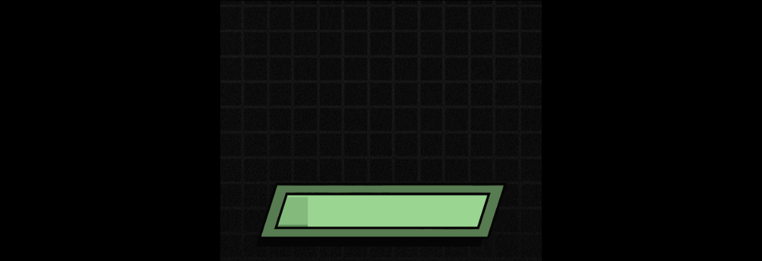

--- FILE ---
content_type: text/html
request_url: http://www.gamekidgame.com/halloween/hop/
body_size: 902
content:
<html>
<head>
    <meta charset="utf-8">
    <meta http-equiv="Content-Type" content="text/html; charset=UTF-8"/>
    <meta name="apple-mobile-web-app-capable" content="yes"/>
    <meta name="viewport"
          content="width=device-width, user-scalable=0, initial-scale=1.0, maximum-scale=1.0, minimum-scale=1.0, user-scalable=no, minimal-ui"/>
    <title>Jump Game</title>
    <link rel="stylesheet" type="text/css" href="css/style.css">
<link rel="canonical" href="/hop/" /></head>
<body>
<script>
    var assetsURL = "";
</script>
<div id='interactive-area'></div>
<script src='js/game.js'></script>
<script>
    window.onload = function () {
        initApp();
    }
	document.addEventListener('keydown', function(event) {
	if (event.keyCode == 37 || event.keyCode == 38 || event.keyCode == 39 || event.keyCode == 40) event.preventDefault();
});
</script>
</body>
</html>

--- FILE ---
content_type: text/css
request_url: http://www.gamekidgame.com/halloween/hop/css/style.css
body_size: 579
content:
*{
     -webkit-tap-highlight-color: rgba(0,0,0,0);
 }

html, body, canvas{
    margin: 0;
    padding: 0;
    border: 0;
}
canvas{
      position: relative;
}
html, body, #interactive-area{

    height: 100%;
}
body{
    background-color: #000000;
    overflow: hidden;
}

#interactive-area
{
    background-image:none;
    /*background-image: url("../img/rotate_device.png");*/
    background-repeat: no-repeat;
    background-position: center;
    margin: auto;
    width: 100%;
    height: 100%;
    padding-bottom:1px;
    overflow: hidden;
}

--- FILE ---
content_type: text/xml
request_url: http://www.gamekidgame.com/halloween/hop/fnt/futura_big.fnt
body_size: 1849
content:
<?xml version="1.0"?>
<font>
  <info face="FuturaBig" size="150" bold="1" italic="0" charset="" unicode="1" stretchH="100" smooth="1" aa="1" padding="2,2,2,2" spacing="1,1" outline="0"/>
  <common lineHeight="150" base="120" scaleW="512" scaleH="512" pages="1" packed="0" alphaChnl="1" redChnl="0" greenChnl="0" blueChnl="0"/>
  <pages>
    <page id="0" file="futura_big_0.png" />
  </pages>
  <chars count="12">
    <char id="45" x="172" y="97" width="34" height="17" xoffset="-3" yoffset="83" xadvance="26" page="0" chnl="15" />
    <char id="46" x="478" y="0" width="24" height="22" xoffset="7" yoffset="102" xadvance="37" page="0" chnl="15" />
    <char id="48" x="280" y="0" width="69" height="94" xoffset="2" yoffset="29" xadvance="72" page="0" chnl="15" />
    <char id="49" x="135" y="97" width="36" height="92" xoffset="14" yoffset="30" xadvance="72" page="0" chnl="15" />
    <char id="50" x="69" y="99" width="65" height="93" xoffset="1" yoffset="29" xadvance="72" page="0" chnl="15" />
    <char id="51" x="350" y="0" width="63" height="94" xoffset="2" yoffset="29" xadvance="72" page="0" chnl="15" />
    <char id="52" x="0" y="0" width="72" height="98" xoffset="-1" yoffset="24" xadvance="72" page="0" chnl="15" />
    <char id="53" x="0" y="99" width="68" height="93" xoffset="-1" yoffset="30" xadvance="72" page="0" chnl="15" />
    <char id="54" x="73" y="0" width="66" height="96" xoffset="4" yoffset="27" xadvance="72" page="0" chnl="15" />
    <char id="55" x="207" y="0" width="72" height="95" xoffset="3" yoffset="30" xadvance="72" page="0" chnl="15" />
    <char id="56" x="414" y="0" width="63" height="94" xoffset="5" yoffset="29" xadvance="72" page="0" chnl="15" />
    <char id="57" x="140" y="0" width="66" height="96" xoffset="4" yoffset="29" xadvance="72" page="0" chnl="15" />
  </chars>
</font>


--- FILE ---
content_type: text/xml
request_url: http://www.gamekidgame.com/halloween/hop/fnt/futura.fnt
body_size: 11626
content:
<?xml version="1.0"?>
<font>
  <info face="Futura" size="32" bold="1" italic="0" charset="" unicode="1" stretchH="100" smooth="1" aa="1" padding="2,2,2,2" spacing="1,1" outline="0"/>
  <common lineHeight="32" base="26" scaleW="256" scaleH="256" pages="1" packed="0" alphaChnl="1" redChnl="0" greenChnl="0" blueChnl="0"/>
  <pages>
    <page id="0" file="futura_0.png" />
  </pages>
  <chars count="95">
    <char id="32" x="226" y="137" width="7" height="5" xoffset="-3" yoffset="29" xadvance="9" page="0" chnl="15" />
    <char id="33" x="104" y="104" width="10" height="23" xoffset="0" yoffset="5" xadvance="9" page="0" chnl="15" />
    <char id="34" x="97" y="146" width="14" height="12" xoffset="-1" yoffset="5" xadvance="11" page="0" chnl="15" />
    <char id="35" x="148" y="55" width="21" height="23" xoffset="-2" yoffset="5" xadvance="16" page="0" chnl="15" />
    <char id="36" x="118" y="0" width="18" height="29" xoffset="-1" yoffset="2" xadvance="16" page="0" chnl="15" />
    <char id="37" x="201" y="26" width="28" height="23" xoffset="-2" yoffset="5" xadvance="24" page="0" chnl="15" />
    <char id="38" x="79" y="57" width="23" height="23" xoffset="-1" yoffset="5" xadvance="19" page="0" chnl="15" />
    <char id="39" x="246" y="118" width="9" height="12" xoffset="-1" yoffset="5" xadvance="7" page="0" chnl="15" />
    <char id="40" x="94" y="0" width="11" height="30" xoffset="0" yoffset="3" xadvance="10" page="0" chnl="15" />
    <char id="41" x="69" y="0" width="12" height="30" xoffset="-1" yoffset="3" xadvance="10" page="0" chnl="15" />
    <char id="42" x="60" y="147" width="16" height="14" xoffset="0" yoffset="3" xadvance="16" page="0" chnl="15" />
    <char id="43" x="46" y="129" width="20" height="17" xoffset="-2" yoffset="8" xadvance="16" page="0" chnl="15" />
    <char id="44" x="112" y="145" width="12" height="11" xoffset="-2" yoffset="21" xadvance="9" page="0" chnl="15" />
    <char id="45" x="213" y="137" width="12" height="6" xoffset="-3" yoffset="17" xadvance="6" page="0" chnl="15" />
    <char id="46" x="180" y="143" width="10" height="7" xoffset="-1" yoffset="21" xadvance="9" page="0" chnl="15" />
    <char id="47" x="21" y="0" width="19" height="30" xoffset="-3" yoffset="3" xadvance="14" page="0" chnl="15" />
    <char id="48" x="21" y="81" width="20" height="23" xoffset="-2" yoffset="5" xadvance="16" page="0" chnl="15" />
    <char id="49" x="80" y="105" width="12" height="23" xoffset="1" yoffset="5" xadvance="16" page="0" chnl="15" />
    <char id="50" x="103" y="80" width="19" height="23" xoffset="-2" yoffset="5" xadvance="16" page="0" chnl="15" />
    <char id="51" x="83" y="81" width="19" height="23" xoffset="-2" yoffset="5" xadvance="16" page="0" chnl="15" />
    <char id="52" x="139" y="30" width="20" height="24" xoffset="-2" yoffset="4" xadvance="16" page="0" chnl="15" />
    <char id="53" x="63" y="81" width="19" height="23" xoffset="-2" yoffset="5" xadvance="16" page="0" chnl="15" />
    <char id="54" x="123" y="80" width="19" height="23" xoffset="-1" yoffset="5" xadvance="16" page="0" chnl="15" />
    <char id="55" x="160" y="26" width="20" height="24" xoffset="-1" yoffset="5" xadvance="16" page="0" chnl="15" />
    <char id="56" x="143" y="80" width="18" height="23" xoffset="-1" yoffset="5" xadvance="16" page="0" chnl="15" />
    <char id="57" x="181" y="26" width="19" height="24" xoffset="-1" yoffset="5" xadvance="16" page="0" chnl="15" />
    <char id="58" x="49" y="147" width="10" height="16" xoffset="-1" yoffset="12" xadvance="9" page="0" chnl="15" />
    <char id="59" x="205" y="99" width="12" height="20" xoffset="-2" yoffset="12" xadvance="9" page="0" chnl="15" />
    <char id="60" x="0" y="129" width="19" height="19" xoffset="-1" yoffset="7" xadvance="16" page="0" chnl="15" />
    <char id="61" x="125" y="145" width="20" height="10" xoffset="-2" yoffset="11" xadvance="16" page="0" chnl="15" />
    <char id="62" x="231" y="98" width="19" height="19" xoffset="-1" yoffset="7" xadvance="16" page="0" chnl="15" />
    <char id="63" x="49" y="105" width="15" height="23" xoffset="-1" yoffset="5" xadvance="13" page="0" chnl="15" />
    <char id="64" x="230" y="26" width="25" height="23" xoffset="-1" yoffset="5" xadvance="23" page="0" chnl="15" />
    <char id="65" x="90" y="31" width="24" height="24" xoffset="-2" yoffset="4" xadvance="19" page="0" chnl="15" />
    <char id="66" x="219" y="74" width="17" height="23" xoffset="0" yoffset="5" xadvance="16" page="0" chnl="15" />
    <char id="67" x="192" y="51" width="21" height="23" xoffset="-1" yoffset="5" xadvance="18" page="0" chnl="15" />
    <char id="68" x="170" y="51" width="21" height="23" xoffset="0" yoffset="5" xadvance="19" page="0" chnl="15" />
    <char id="69" x="0" y="105" width="16" height="23" xoffset="0" yoffset="5" xadvance="15" page="0" chnl="15" />
    <char id="70" x="33" y="105" width="15" height="23" xoffset="0" yoffset="5" xadvance="14" page="0" chnl="15" />
    <char id="71" x="54" y="57" width="24" height="23" xoffset="-1" yoffset="5" xadvance="22" page="0" chnl="15" />
    <char id="72" x="42" y="81" width="20" height="23" xoffset="0" yoffset="5" xadvance="19" page="0" chnl="15" />
    <char id="73" x="115" y="104" width="9" height="23" xoffset="0" yoffset="5" xadvance="8" page="0" chnl="15" />
    <char id="74" x="17" y="105" width="15" height="23" xoffset="-3" yoffset="5" xadvance="11" page="0" chnl="15" />
    <char id="75" x="214" y="50" width="20" height="23" xoffset="0" yoffset="5" xadvance="17" page="0" chnl="15" />
    <char id="76" x="65" y="105" width="14" height="23" xoffset="0" yoffset="5" xadvance="12" page="0" chnl="15" />
    <char id="77" x="192" y="0" width="27" height="25" xoffset="-1" yoffset="4" xadvance="25" page="0" chnl="15" />
    <char id="78" x="220" y="0" width="23" height="25" xoffset="0" yoffset="4" xadvance="22" page="0" chnl="15" />
    <char id="79" x="27" y="57" width="26" height="23" xoffset="-1" yoffset="5" xadvance="23" page="0" chnl="15" />
    <char id="80" x="237" y="74" width="17" height="23" xoffset="0" yoffset="5" xadvance="14" page="0" chnl="15" />
    <char id="81" x="0" y="57" width="26" height="23" xoffset="-1" yoffset="5" xadvance="23" page="0" chnl="15" />
    <char id="82" x="162" y="79" width="18" height="23" xoffset="0" yoffset="5" xadvance="16" page="0" chnl="15" />
    <char id="83" x="181" y="75" width="18" height="23" xoffset="-1" yoffset="5" xadvance="15" page="0" chnl="15" />
    <char id="84" x="200" y="75" width="18" height="23" xoffset="-2" yoffset="5" xadvance="13" page="0" chnl="15" />
    <char id="85" x="0" y="81" width="20" height="23" xoffset="0" yoffset="5" xadvance="19" page="0" chnl="15" />
    <char id="86" x="115" y="31" width="23" height="24" xoffset="-3" yoffset="5" xadvance="18" page="0" chnl="15" />
    <char id="87" x="158" y="0" width="33" height="25" xoffset="-3" yoffset="4" xadvance="27" page="0" chnl="15" />
    <char id="88" x="126" y="56" width="21" height="23" xoffset="-2" yoffset="5" xadvance="16" page="0" chnl="15" />
    <char id="89" x="103" y="56" width="22" height="23" xoffset="-3" yoffset="5" xadvance="16" page="0" chnl="15" />
    <char id="90" x="235" y="50" width="20" height="23" xoffset="-2" yoffset="5" xadvance="16" page="0" chnl="15" />
    <char id="91" x="82" y="0" width="11" height="30" xoffset="0" yoffset="3" xadvance="10" page="0" chnl="15" />
    <char id="92" x="0" y="0" width="20" height="30" xoffset="-3" yoffset="3" xadvance="14" page="0" chnl="15" />
    <char id="93" x="106" y="0" width="11" height="30" xoffset="-1" yoffset="3" xadvance="10" page="0" chnl="15" />
    <char id="94" x="77" y="147" width="19" height="13" xoffset="-2" yoffset="5" xadvance="15" page="0" chnl="15" />
    <char id="95" x="191" y="139" width="21" height="6" xoffset="-3" yoffset="26" xadvance="15" page="0" chnl="15" />
    <char id="96" x="167" y="144" width="12" height="9" xoffset="0" yoffset="5" xadvance="15" page="0" chnl="15" />
    <char id="97" x="131" y="127" width="19" height="16" xoffset="-2" yoffset="12" xadvance="16" page="0" chnl="15" />
    <char id="98" x="0" y="31" width="19" height="25" xoffset="-1" yoffset="3" xadvance="16" page="0" chnl="15" />
    <char id="99" x="0" y="149" width="17" height="16" xoffset="-2" yoffset="12" xadvance="13" page="0" chnl="15" />
    <char id="100" x="20" y="31" width="19" height="25" xoffset="-2" yoffset="3" xadvance="16" page="0" chnl="15" />
    <char id="101" x="191" y="122" width="18" height="16" xoffset="-2" yoffset="12" xadvance="15" page="0" chnl="15" />
    <char id="102" x="76" y="31" width="13" height="25" xoffset="-2" yoffset="3" xadvance="8" page="0" chnl="15" />
    <char id="103" x="125" y="104" width="19" height="22" xoffset="-2" yoffset="12" xadvance="16" page="0" chnl="15" />
    <char id="104" x="58" y="31" width="17" height="25" xoffset="-1" yoffset="3" xadvance="15" page="0" chnl="15" />
    <char id="105" x="93" y="105" width="10" height="23" xoffset="-1" yoffset="5" xadvance="7" page="0" chnl="15" />
    <char id="106" x="137" y="0" width="10" height="29" xoffset="-1" yoffset="5" xadvance="7" page="0" chnl="15" />
    <char id="107" x="40" y="31" width="17" height="25" xoffset="-1" yoffset="3" xadvance="13" page="0" chnl="15" />
    <char id="108" x="244" y="0" width="9" height="25" xoffset="-1" yoffset="3" xadvance="7" page="0" chnl="15" />
    <char id="109" x="86" y="129" width="23" height="16" xoffset="-1" yoffset="12" xadvance="21" page="0" chnl="15" />
    <char id="110" x="210" y="120" width="17" height="16" xoffset="-1" yoffset="12" xadvance="15" page="0" chnl="15" />
    <char id="111" x="110" y="128" width="20" height="16" xoffset="-2" yoffset="12" xadvance="16" page="0" chnl="15" />
    <char id="112" x="145" y="104" width="19" height="22" xoffset="-1" yoffset="12" xadvance="16" page="0" chnl="15" />
    <char id="113" x="165" y="103" width="19" height="22" xoffset="-2" yoffset="12" xadvance="16" page="0" chnl="15" />
    <char id="114" x="34" y="148" width="14" height="16" xoffset="-1" yoffset="12" xadvance="10" page="0" chnl="15" />
    <char id="115" x="18" y="149" width="15" height="16" xoffset="-2" yoffset="12" xadvance="11" page="0" chnl="15" />
    <char id="116" x="218" y="99" width="12" height="20" xoffset="-2" yoffset="8" xadvance="8" page="0" chnl="15" />
    <char id="117" x="228" y="120" width="17" height="16" xoffset="-1" yoffset="12" xadvance="14" page="0" chnl="15" />
    <char id="118" x="67" y="129" width="18" height="17" xoffset="-2" yoffset="12" xadvance="13" page="0" chnl="15" />
    <char id="119" x="20" y="129" width="25" height="18" xoffset="-2" yoffset="11" xadvance="20" page="0" chnl="15" />
    <char id="120" x="151" y="127" width="19" height="16" xoffset="-2" yoffset="12" xadvance="15" page="0" chnl="15" />
    <char id="121" x="185" y="99" width="19" height="22" xoffset="-2" yoffset="12" xadvance="14" page="0" chnl="15" />
    <char id="122" x="171" y="126" width="19" height="16" xoffset="-2" yoffset="12" xadvance="14" page="0" chnl="15" />
    <char id="123" x="55" y="0" width="13" height="30" xoffset="-2" yoffset="3" xadvance="10" page="0" chnl="15" />
    <char id="124" x="148" y="0" width="9" height="28" xoffset="3" yoffset="5" xadvance="15" page="0" chnl="15" />
    <char id="125" x="41" y="0" width="13" height="30" xoffset="-1" yoffset="3" xadvance="10" page="0" chnl="15" />
    <char id="126" x="146" y="144" width="20" height="9" xoffset="0" yoffset="3" xadvance="20" page="0" chnl="15" />
  </chars>
</font>
